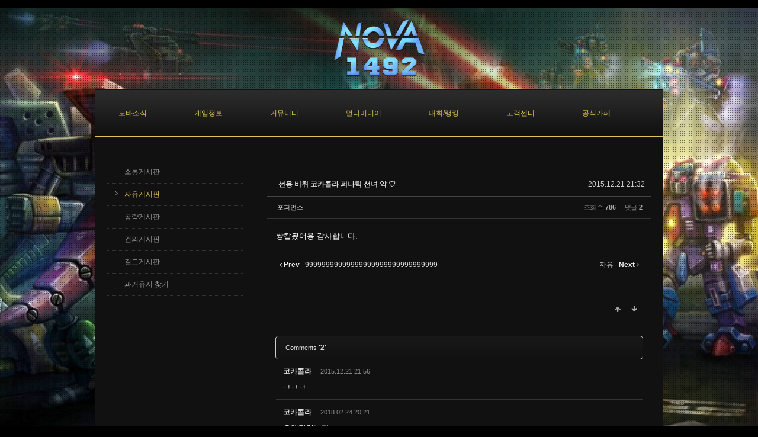

--- FILE ---
content_type: text/html; charset=UTF-8
request_url: https://nova1492.kr/index.php?mid=free&order_type=desc&document_srl=1908
body_size: 9042
content:
<!DOCTYPE html>
<html lang="ko">
<head>
<!-- META -->
<meta charset="utf-8">
<meta name="Generator" content="XpressEngine">
<meta http-equiv="X-UA-Compatible" content="IE=edge">
<!-- TITLE -->
<title>자유게시판 - 선용 비취 코카콜라 퍼나틱 선녀 약 ♡</title>
<!-- CSS -->
<link rel="stylesheet" href="/common/css/xe.min.css?20151208105445" />
<link rel="stylesheet" href="/common/js/plugins/ui/jquery-ui.min.css?20151208105445" />
<link rel="stylesheet" href="https://maxcdn.bootstrapcdn.com/font-awesome/4.2.0/css/font-awesome.min.css" />
<link rel="stylesheet" href="/modules/board/skins/sketchbook5/css/board.css?20151215062809" />
<!--[if lt IE 9]><link rel="stylesheet" href="/modules/board/skins/sketchbook5/css/ie8.css?20151215062809" />
<![endif]--><link rel="stylesheet" href="/modules/board/skins/sketchbook5/css/black.css?20151215062809" />
<link rel="stylesheet" href="/layouts/kso_cinema/css/default.css?20151208012540" />
<link rel="stylesheet" href="/layouts/kso_cinema/css/supersize.css?20151208012541" />
<link rel="stylesheet" href="/layouts/kso_cinema/css/black.css?20151208012540" />
<link rel="stylesheet" href="/layouts/kso_cinema/include/main_menu_drop/default.css?20151208012557" />
<link rel="stylesheet" href="/layouts/kso_cinema/include/side_submenu/default.css?20151208012614" />
<link rel="stylesheet" href="/layouts/kso_cinema/include/footer_menu_text/default.css?20151208012555" />
<link rel="stylesheet" href="/modules/editor/styles/xeStyleBlack/style.css?20151208105445" />
<link rel="stylesheet" href="/files/faceOff/237/layout.css?20190711062638" />
<!-- JS -->
<!--[if lt IE 9]><script src="/common/js/jquery-1.x.min.js?20151208105445"></script>
<![endif]--><!--[if gte IE 9]><!--><script src="/common/js/jquery.min.js?20151208105445"></script>
<!--<![endif]--><script src="/common/js/x.min.js?20151208105445"></script>
<script src="/common/js/xe.min.js?20151208105445"></script>
<script src="/modules/board/tpl/js/board.min.js?20151215062930"></script>
<script src="/layouts/kso_cinema/js/scroll.js?20151208012619"></script>
<script src="/layouts/kso_cinema/js/supersized.js?20151208012623"></script>
<script src="/layouts/kso_cinema/js/contents_show.js?20151208012619"></script>
<script src="/layouts/kso_cinema/include/main_menu_drop/menu.js?20151208012559"></script>
<!-- RSS -->
<!-- ICON -->
<link rel="shortcut icon" href="http://nova1492.kr/files/attach/xeicon/favicon.ico" />

    <link rel="EditURI" type="application/rsd+xml" title="RSD" href="https://nova1492.kr/free/api" />
<style> .xe_content { font-size:13px; }</style>
<style type="text/css">
	#gnb ul li .first_a { padding-right:40px; padding-left:40px;}
	#gnb ul li ul { left:20px; }
	.resizable-wrapper { width:960px; }
	#promotion { height:320px;}
	#movie_promotion { height:320px;}
	#aside1 { width:250px; }
	#aside2 { width:px; }
	.ec #aside1 { float:left; margin-right:0px; display:inline; } 	
	.ce #aside1 { float:right; margin-left:0px; display:inline; } 	
	.ec #container_contents { border-left:1px solid; }
	.ce #container_contents { border-right:1px solid; }
</style>
<style data-id="bdCss">
.bd,.bd input,.bd textarea,.bd select,.bd button,.bd table{font-family:'Segoe UI',Meiryo,'맑은 고딕','Malgun Gothic','돋움',Dotum,Helvetica,'Apple SD Gothic Neo',sans-serif}
.bd .ngeb{font-weight:700;font-family:'Segoe UI',Meiryo,'나눔고딕 ExtraBold','NanumGothic ExtraBold',ngeb,'맑은 고딕','Malgun Gothic','나눔고딕',NanumGothic,ng,'Trebuchet MS','돋움',dotum,Helvetica,'Apple SD Gothic Neo',sans-serif}
.bd a:focus,.bd input:focus,.bd button:focus,.bd textarea:focus,.bd select:focus{outline-color:#EEEEEE;}
.bd .replyNum{color:#EEEEEE !important}
.bd .trackbackNum{color:#000 !important}
.bd.fdb_count .replyNum{background:#EEEEEE;}
.bd.fdb_count .trackbackNum{background:#000;}
.bd em,.bd .color{color:#EEEEEE;}
.bd .shadow{text-shadow:1px 1px 1px #000;}
.bd .bolder{color:#EEEEEE;text-shadow:2px 2px 4px #000;}
.bd .bg_color{background-color:#EEEEEE;}
.bd .border_color{border-color:#EEEEEE;}
.bd .bx_shadow{box-shadow:0 0 2px #000;}
.viewer_with.on:before{background-color:#EEEEEE;box-shadow:0 0 2px #EEEEEE;}
.bd_zine.zine li:first-child,.bd_tb_lst.common_notice tr:first-child td{margin-top:2px;border-top:1px solid #DDD}
.rd_gallery{text-align:center;;}
.rd_gallery img{width:;height:;;}
.bd_zine .info b,.bd_zine .info a{color:#000;}
.bd_zine.card h3{color:#EEEEEE;}
.bd_tb_lst{margin-top:0}
.bd_tb_lst .cate span,.bd_tb_lst .author span,.bd_tb_lst .last_post small{max-width:px}
</style><script>
//<![CDATA[
var current_url = "https://nova1492.kr/?mid=free&order_type=desc&document_srl=1908";
var request_uri = "https://nova1492.kr/";
var current_mid = "free";
var waiting_message = "서버에 요청 중입니다. 잠시만 기다려주세요.";
var ssl_actions = new Array();
var default_url = "http://nova1492.kr/";
xe.current_lang = "ko";
xe.cmd_find = "찾기";
xe.cmd_cancel = "취소";
xe.cmd_confirm = "확인";
xe.msg_no_root = "루트는 선택 할 수 없습니다.";
xe.msg_no_shortcut = "바로가기는 선택 할 수 없습니다.";
xe.msg_select_menu = "대상 메뉴 선택";
//]]>
</script>
</head>
<body>
﻿
<!-- 
** Producer : KSJade 
** www.ksodesign.com
** enigma5685@naver.com 
-------------------------------------------------------->
<!-- js import -->
<!-- css import -->
    
<!-- Layout Default Setting -->
<!-- Layout  Structure Setting -->

<script type="text/javascript">
(function($) {
	jQuery(function($){
		function equalHeight(obj) {
		   tallest = 0;
		   obj.each(function() {
			  thisHeight = $(this).height();
			  if(thisHeight > tallest) {
				 tallest = thisHeight;
			  }
		   });
		   obj.height(tallest);
		}
		$(document).ready(function() {
		   equalHeight($(".equal2"));
		});
		$(function(){
			$.fn.supersized.options = {
				startwidth: 800,
				startheight: 500,
				minsize: .5,
				slideshow: 1,
				slideinterval: 7000
			};
				$('#supersize').supersized();
		});
	});   
}) (jQuery);
</script>
<div id="container_wrap" class="black gold">	
	
	<div id="header_top" style="width:960px;">
		<div class="site_logo">
			<a href="/"><img src="https://nova1492.kr/files/attach/images/237/384eeeabd7ec71b34edde0f0bb55d9b4.png" alt="" /></a>			<!-- logo -->
		</div>	
	</div><!-- header_top -->
    <div id="container_body" class="ec" style="width:960px;">
		<div id="header">
			<div id="gnb" class="Wrapper">
	<ul>				<li>
			<a onfocus="this.blur();" href="https://nova1492.kr/notice" class="first_a sub first_sub" ><span>노바소식</span></a>
							<ul>
										<li>
						<a href="https://nova1492.kr/notice" class="second_a"><span>공지사항</span></a>
											</li>
										<li>
						<a href="https://nova1492.kr/events" class="second_a"><span>이벤트</span></a>
											</li>
										<li>
						<a href="https://nova1492.kr/board_AEnE27" class="second_a"><span>업데이트</span></a>
											</li>
										<li>
						<a href="https://nova1492.kr/board_PLDY12" class="second_a"><span>자문단 소식</span></a>
											</li>
										<li>
						<a href="https://nova1492.kr/page_bMFs66" class="second_a"><span>후원자 명단</span></a>
											</li>
										<li>
						<a href="https://nova1492.kr/board_pxho30" class="second_a"><span>후원자 게시판</span></a>
											</li>
										<li>
						<a href="https://nova1492.kr/policy" class="second_a"><span>운영정책</span></a>
											</li>
									</ul>
					</li>
				<li>
			<a onfocus="this.blur();" href="https://nova1492.kr/page_RLLO90" class="first_a sub first_sub" ><span>게임정보</span></a>
							<ul>
										<li>
						<a href="https://nova1492.kr/page_RLLO90" class="second_a"><span>게임소개</span></a>
											</li>
										<li>
						<a href="https://nova1492.kr/page_VkXD79" class="second_a sub"><span>아이템</span></a>
												<ul class="third_ul">
														<li class="third_li">
								<a href="https://nova1492.kr/page_VkXD79" class="third_a"><span>다리(MP)</span></a>
							</li>
														<li class="third_li">
								<a href="https://nova1492.kr/page_IZnG69" class="third_a"><span>몸통(BP)</span></a>
							</li>
														<li class="third_li">
								<a href="https://nova1492.kr/page_boBc00" class="third_a"><span>무기(AP)</span></a>
							</li>
														<li class="third_li">
								<a href="https://nova1492.kr/page_JoBh18" class="third_a"><span>악세사리(ACP)</span></a>
							</li>
														<li class="third_li">
								<a href="https://nova1492.kr/page_kZqK33" class="third_a"><span>서브코어</span></a>
							</li>
														<li class="third_li">
								<a href="https://nova1492.kr/page_lAHm40" class="third_a"><span>강화제</span></a>
							</li>
													</ul>
											</li>
										<li>
						<a href="https://nova1492.kr/page_Fiiw81" class="second_a sub"><span>스킬</span></a>
												<ul class="third_ul">
														<li class="third_li">
								<a href="https://nova1492.kr/page_Fiiw81" class="third_a"><span>공격</span></a>
							</li>
														<li class="third_li">
								<a href="https://nova1492.kr/page_qZDp05" class="third_a"><span>방어</span></a>
							</li>
														<li class="third_li">
								<a href="https://nova1492.kr/page_ekWu27" class="third_a"><span>기지</span></a>
							</li>
														<li class="third_li">
								<a href="https://nova1492.kr/page_qsEq34" class="third_a"><span>저주</span></a>
							</li>
														<li class="third_li">
								<a href="https://nova1492.kr/page_sgGz41" class="third_a"><span>기타</span></a>
							</li>
													</ul>
											</li>
										<li>
						<a href="https://nova1492.kr/board_oYgz83" class="second_a"><span>자료실</span></a>
											</li>
										<li>
						<a href="https://nova1492.kr/board_YxEG27" class="second_a"><span>튜토리얼</span></a>
											</li>
										<li>
						<a href="https://nova1492.kr/page_nvnW23" class="second_a"><span>단축키</span></a>
											</li>
										<li>
						<a href="https://nova1492.kr/board_fgVM25" class="second_a"><span>스토리</span></a>
											</li>
										<li>
						<a href="https://nova1492.kr/page_pnTY20" class="second_a"><span>유저계급</span></a>
											</li>
										<li>
						<a href="https://nova1492.kr/board_jpxa81" class="second_a"><span>메탈리언</span></a>
											</li>
										<li>
						<a href="https://nova1492.kr/page_JNys17" class="second_a"><span>길드 정보</span></a>
											</li>
									</ul>
					</li>
				<li class="selected">
			<a onfocus="this.blur();" href="https://nova1492.kr/free" class="first_a sub first_sub" ><span>커뮤니티</span></a>
							<ul>
										<li>
						<a href="https://nova1492.kr/ideas" class="second_a"><span>소통게시판</span></a>
											</li>
										<li class="selected">
						<a href="https://nova1492.kr/free" class="second_a"><span>자유게시판</span></a>
											</li>
										<li>
						<a href="https://nova1492.kr/tips" class="second_a"><span>공략게시판</span></a>
											</li>
										<li>
						<a href="https://nova1492.kr/suggestions" class="second_a"><span>건의게시판</span></a>
											</li>
										<li>
						<a href="https://nova1492.kr/board_vMfn94" class="second_a"><span>길드게시판</span></a>
											</li>
										<li>
						<a href="https://nova1492.kr/board_iMrJ28" class="second_a"><span>과거유저 찾기</span></a>
											</li>
									</ul>
					</li>
				<li>
			<a onfocus="this.blur();" href="https://nova1492.kr/board_XvVn57" class="first_a sub first_sub" ><span>멀티미디어</span></a>
							<ul>
										<li>
						<a href="https://nova1492.kr/board_XvVn57" class="second_a"><span>스크린샷</span></a>
											</li>
										<li>
						<a href="https://nova1492.kr/board_EJHg86" class="second_a"><span>팬아트</span></a>
											</li>
										<li>
						<a href="https://nova1492.kr/board_yGSL26" class="second_a"><span>BGM 다운</span></a>
											</li>
									</ul>
					</li>
				<li>
			<a onfocus="this.blur();" href="#" class="first_a sub first_sub" ><span>대회/랭킹</span></a>
							<ul>
										<li>
						<a href="https://nova1492.kr/autoranking" class="second_a"><span>자동매치 랭킹</span></a>
											</li>
										<li>
						<a href="https://nova1492.kr/bpranking" class="second_a"><span>일반매치 랭킹</span></a>
											</li>
										<li>
						<a href="https://nova1492.kr/nplranking" class="second_a"><span>NPL 랭킹</span></a>
											</li>
										<li>
						<a href="https://nova1492.kr/levelranking" class="second_a"><span>레벨 랭킹</span></a>
											</li>
										<li>
						<a href="https://nova1492.kr/guildranking" class="second_a"><span>길드 랭킹</span></a>
											</li>
										<li>
						<a href="https://nova1492.kr/guildexpranking" class="second_a"><span>길드경험치 랭킹</span></a>
											</li>
									</ul>
					</li>
				<li>
			<a onfocus="this.blur();" href="https://nova1492.kr/board_IvAK85" class="first_a sub first_sub" ><span>고객센터</span></a>
							<ul>
										<li>
						<a href="https://nova1492.kr/board_IvAK85" class="second_a"><span>일대일 문의</span></a>
											</li>
										<li>
						<a href="https://nova1492.kr/board_AOGq93" class="second_a"><span>신고게시판</span></a>
											</li>
										<li>
						<a href="https://nova1492.kr/board_aubI27" class="second_a"><span>버그게시판</span></a>
											</li>
										<li>
						<a href="https://nova1492.kr/board_aiEe08" class="second_a"><span>FAQ</span></a>
											</li>
									</ul>
					</li>
				<li>
			<a onfocus="this.blur();" href="https://cafe.naver.com/mg2/" onclick="window.open(this.href);return false;" class="first_a" ><span>공식카페</span></a>
					</li>
			</ul>
</div><!-- Navigation -->
		</div><!-- header -->
		<!-- nivo_slide -->
		<!-- sub promotion -->
		<!-- movie -->
				<div class="clear"></div>
        <div id="aside1" class="equal" style="width:250;">
            <div class="wrapper">
								<!-- side submenu -->	
    <!-- foreach depth 1 -->
<ul class="sub_nav">
	 <!-- 1depth none display -->
	 		                        
		 <!-- main_menu 2depth -->	
		 		 <!-- main_menu -->
	 </li>
	 		                        
		 <!-- main_menu 2depth -->	
		 		 <!-- main_menu -->
	 </li>
	 		                        
		 <!-- main_menu 2depth -->	
		 			 			 			 <li ><a class="droidSans pngFix" href="https://nova1492.kr/ideas" >소통게시판</a>
				 <!-- main_menu 3depth -->
				 				 <!-- main_menu -->
				
			 </li>
			 			 			 <li class="on"><a class="droidSans pngFix" href="https://nova1492.kr/free" >자유게시판</a>
				 <!-- main_menu 3depth -->
				 				 <!-- main_menu -->
				
			 </li>
			 			 			 <li ><a class="droidSans pngFix" href="https://nova1492.kr/tips" >공략게시판</a>
				 <!-- main_menu 3depth -->
				 				 <!-- main_menu -->
				
			 </li>
			 			 			 <li ><a class="droidSans pngFix" href="https://nova1492.kr/suggestions" >건의게시판</a>
				 <!-- main_menu 3depth -->
				 				 <!-- main_menu -->
				
			 </li>
			 			 			 <li ><a class="droidSans pngFix" href="https://nova1492.kr/board_vMfn94" >길드게시판</a>
				 <!-- main_menu 3depth -->
				 				 <!-- main_menu -->
				
			 </li>
			 			 			 <li ><a class="droidSans pngFix" href="https://nova1492.kr/board_iMrJ28" >과거유저 찾기</a>
				 <!-- main_menu 3depth -->
				 				 <!-- main_menu -->
				
			 </li>
			 		 		 <!-- main_menu -->
	 </li>
	 		                        
		 <!-- main_menu 2depth -->	
		 		 <!-- main_menu -->
	 </li>
	 		                        
		 <!-- main_menu 2depth -->	
		 		 <!-- main_menu -->
	 </li>
	 		                        
		 <!-- main_menu 2depth -->	
		 		 <!-- main_menu -->
	 </li>
	 		                        
		 <!-- main_menu 2depth -->	
		 		 <!-- main_menu -->
	 </li>
	           
 </ul>
				
				<!-- leftSide_block_01 -->
								<!-- leftSide_block_02 -->
            </div>
        </div><!-- aside1 -->            
          
        <!-- aside2 -->
         
        <div id="container_contents" class="equal">          
			<!--#JSPLUGIN:ui--><script>//<![CDATA[
var lang_type = "ko";
var bdLogin = "로그인 하시겠습니까?@https://nova1492.kr/index.php?mid=free&order_type=desc&document_srl=1908&act=dispMemberLoginForm";
jQuery(function($){
	board('#bd_177_1908');
	$.cookie('bd_viewer_font',$('body').css('font-family'));
});
//]]></script>
<div></div><div id="bd_177_1908" class="bd   hover_effect" data-default_style="list" data-bdBubble="N" data-bdFilesType="Y" data-bdNavSide="N">
<div class="bd_hd v2 clear">
		
		
	<div class="bd_set fr m_btn_wrp m_no">
															</div>
	
	</div>
<div class="rd clear" style="padding:;" data-docSrl="1908">
	
	<div class="rd_hd clear" style="margin:0 -15px 20px">
		
		<div class="board clear " style=";">
			<div class="top_area ngeb" style=";">
								<div class="fr">
										<span class="date m_no">2015.12.21 21:32</span>				</div>
				<h1 class="np_18px"><a href="https://nova1492.kr/1908">선용 비취 코카콜라 퍼나틱 선녀 약 ♡</a></h1>
			</div>
			<div class="btm_area clear">
								<div class="side">
					<a href="#popup_menu_area" class="nick member_1708" onclick="return false">포퍼먼스</a>																								</div>
				<div class="side fr">
																																			<span>조회 수 <b>786</b></span>										<span>댓글 <b>2</b></span>									</div>
				
							</div>
		</div>		
				
				
				
				
				
							</div>
	
		
	<div class="rd_body clear">
		
				
				
				<article><!--BeforeDocument(1908,1708)--><div class="document_1908_1708 xe_content"><p>쌍칼됬어용 감사합니다.</p></div><!--AfterDocument(1908,1708)--></article>
		<div class="xe_content rd_gallery">
					</div>		
					</div>
	
	<div class="rd_ft">
		
				
		<div class="bd_prev_next clear">
						<div>
				<a class="bd_rd_prev bubble no_bubble fl" href="https://nova1492.kr/index.php?mid=free&amp;order_type=desc&amp;document_srl=1871">
					<span class="p"><em class="link"><i class="fa fa-angle-left"></i> Prev</em> 99999999999999999999999999999999</span>					<i class="fa fa-angle-left"></i>
					<span class="wrp prev_next">
						<span class="speech">
														<b>99999999999999999999999999999999</b>
							<span><em>2015.12.21</em><small>by </small>Level</span>
						</span><i class="edge"></i>
						<i class="ie8_only bl"></i><i class="ie8_only br"></i>
					</span>
				</a>				
								<a class="bd_rd_next bubble no_bubble fr" href="https://nova1492.kr/index.php?mid=free&amp;order_type=desc&amp;document_srl=1931">
					<span class="p">자유 <em class="link">Next <i class="fa fa-angle-right"></i></em></span>					<i class="fa fa-angle-right"></i>
					<span class="wrp prev_next">
						<span class="speech">
														<b>자유</b>
							<span><em>2015.12.21</em><small>by </small>한국</span>
						</span><i class="edge"></i>
						<i class="ie8_only bl"></i><i class="ie8_only br"></i>
					</span>
				</a>			</div>
					</div>		
				
						
				
		<div class="rd_ft_nav clear">
						
						
						<div class="rd_nav img_tx fr m_btn_wrp">
				<a class="back_to bubble m_no" href="#bd_177_1908" title="위로"><i class="fa fa-arrow-up"></i><b class="tx">위로</b></a>
	<a class="back_to bubble m_no" href="#rd_end_1908" title="(목록) 아래로"><i class="fa fa-arrow-down"></i><b class="tx">아래로</b></a>
	<a class="comment back_to bubble if_viewer m_no" href="#1908_comment" title="댓글로 가기"><i class="fa fa-comment"></i><b class="tx">댓글로 가기</b></a>
				</div>					</div>
	</div>
	
	<div class="fdb_lst_wrp  no_profile">
		<div id="1908_comment" class="fdb_lst clear  cmt_wrt_btm">
			
						
						
			<div id="cmtPosition" aria-live="polite"><div class="fdb_tag bg_f_f9 css3pie">
	<a class="ui_font bubble" href="#" onclick="jQuery(this).parent().nextAll('ul,.bd_pg').slideToggle();return false" title="댓글 보기">Comments <b>'2'</b></a>
</div><ul class="fdb_lst_ul ">
		<li id="comment_2788" class="fdb_itm clear">
		
				
		<div class="meta">
			<a href="#popup_menu_area" class="member_2394" onclick="return false">코카콜라</a>									<span class="date">2015.12.21 21:56</span>
									
					</div>
		
				<!--BeforeComment(2788,2394)--><div class="comment_2788_2394 xe_content">ㅋㅋㅋ</div><!--AfterComment(2788,2394)-->				
		<div class="fdb_nav img_tx">
												<a class="re_comment" href="https://nova1492.kr/index.php?mid=free&amp;order_type=desc&amp;document_srl=1908&amp;act=dispBoardReplyComment&amp;comment_srl=2788" onclick="alert('권한이 없습니다.');return false;"><i class="fa fa-comment"></i> 댓글</a>			
					</div>
	</li>
		<li id="comment_579118" class="fdb_itm clear">
		
				
		<div class="meta">
			<a href="#popup_menu_area" class="member_2394" onclick="return false">코카콜라</a>									<span class="date">2018.02.24 20:21</span>
									
					</div>
		
				<!--BeforeComment(579118,2394)--><div class="comment_579118_2394 xe_content">오랜만입니다</div><!--AfterComment(579118,2394)-->				
		<div class="fdb_nav img_tx">
												<a class="re_comment" href="https://nova1492.kr/index.php?mid=free&amp;order_type=desc&amp;document_srl=1908&amp;act=dispBoardReplyComment&amp;comment_srl=579118" onclick="alert('권한이 없습니다.');return false;"><i class="fa fa-comment"></i> 댓글</a>			
					</div>
	</li>
	</ul>
</div>
			
			<div class="cmt_editor" style="margin-top:30px">
<label for="editor_1908" class="cmt_editor_tl fl"><em>✔</em><strong>댓글 쓰기</strong></label>
<div class="bd_wrt clear">
	<div class="simple_wrt">
		<span class="profile img no_img">?</span>
		<div class="text">
			<a class="cmt_disable bd_login" href="#">댓글 쓰기 권한이 없습니다. 로그인 하시겠습니까?</a>					</div>
		<input type="button" value="등록" disabled="disabled" class="bd_btn" />
	</div>
</div>
</div>					</div>
	</div>	
	</div>
<hr id="rd_end_1908" class="rd_end clear" /><div class="bd_lst_wrp">
<div class="tl_srch clear">
	
			
	</div>
<div class="cnb_n_list">
</div>
		<table class="bd_lst bd_tb_lst bd_tb">
	<caption class="blind">List of Articles</caption>
	<thead class="bg_f_f9">
		
		<tr>
						<th scope="col" class="no"><span><a href="https://nova1492.kr/index.php?mid=free&amp;order_type=asc&amp;document_srl=1908" title="오름차순">번호</a></span></th>																																													<th scope="col" class="title"><span><a href="https://nova1492.kr/index.php?mid=free&amp;order_type=asc&amp;document_srl=1908&amp;sort_index=title">제목</a></span></th>
																																										<th scope="col"><span>글쓴이</span></th>																																													<th scope="col"><span><a href="https://nova1492.kr/index.php?mid=free&amp;order_type=asc&amp;document_srl=1908&amp;sort_index=regdate">날짜</a></span></th>																																													<th scope="col" class="m_no"><span><a href="https://nova1492.kr/index.php?mid=free&amp;order_type=asc&amp;document_srl=1908&amp;sort_index=readed_count">조회 수</a></span></th>														</tr>
	</thead>
	<tbody>
		
				
		<tr>
						<td class="no">
								14906			</td>																																													<td class="title">
				
								<a href="https://nova1492.kr/index.php?mid=free&amp;order_type=desc&amp;document_srl=1665" class="hx bubble no_bubble" data-viewer="https://nova1492.kr/index.php?mid=free&amp;order_type=desc&amp;document_srl=1665&amp;listStyle=viewer">
					1					<span class="wrp">
												<span class="speech"></span><i class="edge"></i>
						<i class="ie8_only bl"></i><i class="ie8_only br"></i>
					</span>				</a>
																								<span class="extraimages"></span>
							</td>
																																										<td class="author"><span><a href="#popup_menu_area" class="member_5553" onclick="return false">MBC</a></span></td>																																													<td class="time" title="21:13">2015.12.21</td>																																													<td class="m_no">1157</td>														</tr><tr>
						<td class="no">
								14905			</td>																																													<td class="title">
				
								<a href="https://nova1492.kr/index.php?mid=free&amp;order_type=desc&amp;document_srl=1668" class="hx bubble no_bubble" data-viewer="https://nova1492.kr/index.php?mid=free&amp;order_type=desc&amp;document_srl=1668&amp;listStyle=viewer">
					2빠					<span class="wrp">
												<span class="speech"></span><i class="edge"></i>
						<i class="ie8_only bl"></i><i class="ie8_only br"></i>
					</span>				</a>
																								<span class="extraimages"></span>
							</td>
																																										<td class="author"><span><a href="#popup_menu_area" class="member_1647" onclick="return false">변영경</a></span></td>																																													<td class="time" title="21:13">2015.12.21</td>																																													<td class="m_no">540</td>														</tr><tr>
						<td class="no">
								14904			</td>																																													<td class="title">
				
								<a href="https://nova1492.kr/index.php?mid=free&amp;order_type=desc&amp;document_srl=1673" class="hx bubble no_bubble" data-viewer="https://nova1492.kr/index.php?mid=free&amp;order_type=desc&amp;document_srl=1673&amp;listStyle=viewer">
					3					<span class="wrp">
												<span class="speech"></span><i class="edge"></i>
						<i class="ie8_only bl"></i><i class="ie8_only br"></i>
					</span>				</a>
																								<span class="extraimages"></span>
							</td>
																																										<td class="author"><span><a href="#popup_menu_area" class="member_1619" onclick="return false">달두</a></span></td>																																													<td class="time" title="21:15">2015.12.21</td>																																													<td class="m_no">563</td>														</tr><tr>
						<td class="no">
								14903			</td>																																													<td class="title">
				
								<a href="https://nova1492.kr/index.php?mid=free&amp;order_type=desc&amp;document_srl=1712" class="hx bubble no_bubble" data-viewer="https://nova1492.kr/index.php?mid=free&amp;order_type=desc&amp;document_srl=1712&amp;listStyle=viewer">
					5					<span class="wrp">
												<span class="speech"></span><i class="edge"></i>
						<i class="ie8_only bl"></i><i class="ie8_only br"></i>
					</span>				</a>
																								<span class="extraimages"></span>
							</td>
																																										<td class="author"><span><a href="#popup_menu_area" class="member_1705" onclick="return false">노바무띠</a></span></td>																																													<td class="time" title="21:18">2015.12.21</td>																																													<td class="m_no">531</td>														</tr><tr>
						<td class="no">
								14902			</td>																																													<td class="title">
				
								<a href="https://nova1492.kr/index.php?mid=free&amp;order_type=desc&amp;document_srl=1717" class="hx bubble no_bubble" data-viewer="https://nova1492.kr/index.php?mid=free&amp;order_type=desc&amp;document_srl=1717&amp;listStyle=viewer">
					6					<span class="wrp">
												<span class="speech"></span><i class="edge"></i>
						<i class="ie8_only bl"></i><i class="ie8_only br"></i>
					</span>				</a>
																								<span class="extraimages"></span>
							</td>
																																										<td class="author"><span><a href="#popup_menu_area" class="member_1696" onclick="return false">삼상</a></span></td>																																													<td class="time" title="21:19">2015.12.21</td>																																													<td class="m_no">565</td>														</tr><tr>
						<td class="no">
								14901			</td>																																													<td class="title">
				
								<a href="https://nova1492.kr/index.php?mid=free&amp;order_type=desc&amp;document_srl=1723" class="hx bubble no_bubble" data-viewer="https://nova1492.kr/index.php?mid=free&amp;order_type=desc&amp;document_srl=1723&amp;listStyle=viewer">
					77					<span class="wrp">
												<span class="speech"></span><i class="edge"></i>
						<i class="ie8_only bl"></i><i class="ie8_only br"></i>
					</span>				</a>
																								<span class="extraimages"></span>
							</td>
																																										<td class="author"><span><a href="#popup_menu_area" class="member_1680" onclick="return false">skeo0</a></span></td>																																													<td class="time" title="21:20">2015.12.21</td>																																													<td class="m_no">563</td>														</tr><tr>
						<td class="no">
								14900			</td>																																													<td class="title">
				
								<a href="https://nova1492.kr/index.php?mid=free&amp;order_type=desc&amp;document_srl=1772" class="hx bubble no_bubble" data-viewer="https://nova1492.kr/index.php?mid=free&amp;order_type=desc&amp;document_srl=1772&amp;listStyle=viewer">
					88					<span class="wrp">
												<span class="speech"></span><i class="edge"></i>
						<i class="ie8_only bl"></i><i class="ie8_only br"></i>
					</span>				</a>
																								<span class="extraimages"></span>
							</td>
																																										<td class="author"><span><a href="#popup_menu_area" class="member_1757" onclick="return false">실탄</a></span></td>																																													<td class="time" title="21:24">2015.12.21</td>																																													<td class="m_no">582</td>														</tr><tr>
						<td class="no">
								14899			</td>																																													<td class="title">
				
								<a href="https://nova1492.kr/index.php?mid=free&amp;order_type=desc&amp;document_srl=1805" class="hx bubble no_bubble" data-viewer="https://nova1492.kr/index.php?mid=free&amp;order_type=desc&amp;document_srl=1805&amp;listStyle=viewer">
					렝센! 렝센! 레이센!					<span class="wrp">
												<span class="speech"></span><i class="edge"></i>
						<i class="ie8_only bl"></i><i class="ie8_only br"></i>
					</span>				</a>
												<a href="https://nova1492.kr/index.php?mid=free&amp;order_type=desc&amp;document_srl=1805#1805_comment" class="replyNum" title="댓글">2</a>												<span class="extraimages"></span>
							</td>
																																										<td class="author"><span><a href="#popup_menu_area" class="member_1556" onclick="return false">레이센</a></span></td>																																													<td class="time" title="21:28">2015.12.21</td>																																													<td class="m_no">1023</td>														</tr><tr>
						<td class="no">
								14898			</td>																																													<td class="title">
				
								<a href="https://nova1492.kr/index.php?mid=free&amp;order_type=desc&amp;document_srl=1871" class="hx bubble no_bubble" data-viewer="https://nova1492.kr/index.php?mid=free&amp;order_type=desc&amp;document_srl=1871&amp;listStyle=viewer">
					99999999999999999999999999999999					<span class="wrp">
												<span class="speech"></span><i class="edge"></i>
						<i class="ie8_only bl"></i><i class="ie8_only br"></i>
					</span>				</a>
																								<span class="extraimages"></span>
							</td>
																																										<td class="author"><span><a href="#popup_menu_area" class="member_1829" onclick="return false">Level</a></span></td>																																													<td class="time" title="21:30">2015.12.21</td>																																													<td class="m_no">570</td>														</tr><tr class="select">
						<td class="no">
				&raquo;							</td>																																													<td class="title">
				
								<a href="https://nova1492.kr/index.php?mid=free&amp;order_type=desc&amp;document_srl=1908" class="hx bubble no_bubble" data-viewer="https://nova1492.kr/index.php?mid=free&amp;order_type=desc&amp;document_srl=1908&amp;listStyle=viewer">
					선용 비취 코카콜라 퍼나틱 선녀 약 ♡					<span class="wrp">
												<span class="speech">쌍칼됬어용 감사합니다.</span><i class="edge"></i>
						<i class="ie8_only bl"></i><i class="ie8_only br"></i>
					</span>				</a>
												<a href="https://nova1492.kr/index.php?mid=free&amp;order_type=desc&amp;document_srl=1908#1908_comment" class="replyNum" title="댓글">2</a>												<span class="extraimages"></span>
							</td>
																																										<td class="author"><span><a href="#popup_menu_area" class="member_1708" onclick="return false">포퍼먼스</a></span></td>																																													<td class="time" title="21:32">2015.12.21</td>																																													<td class="m_no">786</td>														</tr><tr>
						<td class="no">
								14896			</td>																																													<td class="title">
				
								<a href="https://nova1492.kr/index.php?mid=free&amp;order_type=desc&amp;document_srl=1931" class="hx bubble no_bubble" data-viewer="https://nova1492.kr/index.php?mid=free&amp;order_type=desc&amp;document_srl=1931&amp;listStyle=viewer">
					자유					<span class="wrp">
												<span class="speech"></span><i class="edge"></i>
						<i class="ie8_only bl"></i><i class="ie8_only br"></i>
					</span>				</a>
																								<span class="extraimages"></span>
							</td>
																																										<td class="author"><span><a href="#popup_menu_area" class="member_1817" onclick="return false">한국</a></span></td>																																													<td class="time" title="21:33">2015.12.21</td>																																													<td class="m_no">559</td>														</tr><tr>
						<td class="no">
								14895			</td>																																													<td class="title">
				
								<a href="https://nova1492.kr/index.php?mid=free&amp;order_type=desc&amp;document_srl=2020" class="hx bubble no_bubble" data-viewer="https://nova1492.kr/index.php?mid=free&amp;order_type=desc&amp;document_srl=2020&amp;listStyle=viewer">
					지금게임되는건가요?					<span class="wrp">
												<span class="speech"></span><i class="edge"></i>
						<i class="ie8_only bl"></i><i class="ie8_only br"></i>
					</span>				</a>
												<a href="https://nova1492.kr/index.php?mid=free&amp;order_type=desc&amp;document_srl=2020#2020_comment" class="replyNum" title="댓글">2</a>												<span class="extraimages"></span>
							</td>
																																										<td class="author"><span><a href="#popup_menu_area" class="member_4677" onclick="return false">버럭</a></span></td>																																													<td class="time" title="21:36">2015.12.21</td>																																													<td class="m_no">548</td>														</tr><tr>
						<td class="no">
								14894			</td>																																													<td class="title">
				
								<a href="https://nova1492.kr/index.php?mid=free&amp;order_type=desc&amp;document_srl=2059" class="hx bubble no_bubble" data-viewer="https://nova1492.kr/index.php?mid=free&amp;order_type=desc&amp;document_srl=2059&amp;listStyle=viewer">
					ㅎㅇ					<span class="wrp">
												<span class="speech"></span><i class="edge"></i>
						<i class="ie8_only bl"></i><i class="ie8_only br"></i>
					</span>				</a>
												<a href="https://nova1492.kr/index.php?mid=free&amp;order_type=desc&amp;document_srl=2059#2059_comment" class="replyNum" title="댓글">1</a>												<span class="extraimages"></span>
							</td>
																																										<td class="author"><span><a href="#popup_menu_area" class="member_2032" onclick="return false">메이플제니스</a></span></td>																																													<td class="time" title="21:37">2015.12.21</td>																																													<td class="m_no">545</td>														</tr><tr>
						<td class="no">
								14893			</td>																																													<td class="title">
				
								<a href="https://nova1492.kr/index.php?mid=free&amp;order_type=desc&amp;document_srl=2102" class="hx bubble no_bubble" data-viewer="https://nova1492.kr/index.php?mid=free&amp;order_type=desc&amp;document_srl=2102&amp;listStyle=viewer">
					ㅎㅇㅎㅇ					<span class="wrp">
												<span class="speech"></span><i class="edge"></i>
						<i class="ie8_only bl"></i><i class="ie8_only br"></i>
					</span>				</a>
																								<span class="extraimages"></span>
							</td>
																																										<td class="author"><span><a href="#popup_menu_area" class="member_2050" onclick="return false">노바생활93</a></span></td>																																													<td class="time" title="21:38">2015.12.21</td>																																													<td class="m_no">659</td>														</tr><tr>
						<td class="no">
								14892			</td>																																													<td class="title">
				
								<a href="https://nova1492.kr/index.php?mid=free&amp;order_type=desc&amp;document_srl=2135" class="hx bubble no_bubble" data-viewer="https://nova1492.kr/index.php?mid=free&amp;order_type=desc&amp;document_srl=2135&amp;listStyle=viewer">
					콜라맛소다					<span class="wrp">
												<span class="speech"></span><i class="edge"></i>
						<i class="ie8_only bl"></i><i class="ie8_only br"></i>
					</span>				</a>
																								<span class="extraimages"></span>
							</td>
																																										<td class="author"><span><a href="#popup_menu_area" class="member_1620" onclick="return false">콜라맛소다</a></span></td>																																													<td class="time" title="21:39">2015.12.21</td>																																													<td class="m_no">585</td>														</tr><tr>
						<td class="no">
								14891			</td>																																													<td class="title">
				
								<a href="https://nova1492.kr/index.php?mid=free&amp;order_type=desc&amp;document_srl=2153" class="hx bubble no_bubble" data-viewer="https://nova1492.kr/index.php?mid=free&amp;order_type=desc&amp;document_srl=2153&amp;listStyle=viewer">
					노력을 하면 언젠가 3.5 두세개는 맞추겠지					<span class="wrp">
												<span class="speech"></span><i class="edge"></i>
						<i class="ie8_only bl"></i><i class="ie8_only br"></i>
					</span>				</a>
												<a href="https://nova1492.kr/index.php?mid=free&amp;order_type=desc&amp;document_srl=2153#2153_comment" class="replyNum" title="댓글">1</a>												<span class="extraimages"></span>
							</td>
																																										<td class="author"><span><a href="#popup_menu_area" class="member_1890" onclick="return false">팍지</a></span></td>																																													<td class="time" title="21:39">2015.12.21</td>																																													<td class="m_no">610</td>														</tr><tr>
						<td class="no">
								14890			</td>																																													<td class="title">
				
								<a href="https://nova1492.kr/index.php?mid=free&amp;order_type=desc&amp;document_srl=2182" class="hx bubble no_bubble" data-viewer="https://nova1492.kr/index.php?mid=free&amp;order_type=desc&amp;document_srl=2182&amp;listStyle=viewer">
					그상대는?					<span class="wrp">
												<span class="speech"></span><i class="edge"></i>
						<i class="ie8_only bl"></i><i class="ie8_only br"></i>
					</span>				</a>
												<a href="https://nova1492.kr/index.php?mid=free&amp;order_type=desc&amp;document_srl=2182#2182_comment" class="replyNum" title="댓글">1</a>												<span class="extraimages"></span>
							</td>
																																										<td class="author"><span><a href="#popup_menu_area" class="member_1996" onclick="return false">앙두인</a></span></td>																																													<td class="time" title="21:40">2015.12.21</td>																																													<td class="m_no">535</td>														</tr><tr>
						<td class="no">
								14889			</td>																																													<td class="title">
				
								<a href="https://nova1492.kr/index.php?mid=free&amp;order_type=desc&amp;document_srl=2186" class="hx bubble no_bubble" data-viewer="https://nova1492.kr/index.php?mid=free&amp;order_type=desc&amp;document_srl=2186&amp;listStyle=viewer">
					노바1492					<span class="wrp">
												<span class="speech"></span><i class="edge"></i>
						<i class="ie8_only bl"></i><i class="ie8_only br"></i>
					</span>				</a>
												<a href="https://nova1492.kr/index.php?mid=free&amp;order_type=desc&amp;document_srl=2186#2186_comment" class="replyNum" title="댓글">1</a>												<span class="extraimages"></span>
							</td>
																																										<td class="author"><span><a href="#popup_menu_area" class="member_1900" onclick="return false">god설현</a></span></td>																																													<td class="time" title="21:40">2015.12.21</td>																																													<td class="m_no">528</td>														</tr><tr>
						<td class="no">
								14888			</td>																																													<td class="title">
				
								<a href="https://nova1492.kr/index.php?mid=free&amp;order_type=desc&amp;document_srl=2188" class="hx bubble no_bubble" data-viewer="https://nova1492.kr/index.php?mid=free&amp;order_type=desc&amp;document_srl=2188&amp;listStyle=viewer">
					노바하고싶어요!! 어케해야되요?					<span class="wrp">
												<span class="speech"></span><i class="edge"></i>
						<i class="ie8_only bl"></i><i class="ie8_only br"></i>
					</span>				</a>
												<a href="https://nova1492.kr/index.php?mid=free&amp;order_type=desc&amp;document_srl=2188#2188_comment" class="replyNum" title="댓글">2</a>												<span class="extraimages"></span>
							</td>
																																										<td class="author"><span><a href="#popup_menu_area" class="member_4677" onclick="return false">버럭</a></span></td>																																													<td class="time" title="21:40">2015.12.21</td>																																													<td class="m_no">617</td>														</tr><tr>
						<td class="no">
								14887			</td>																																													<td class="title">
				
								<a href="https://nova1492.kr/index.php?mid=free&amp;order_type=desc&amp;document_srl=2223" class="hx bubble no_bubble" data-viewer="https://nova1492.kr/index.php?mid=free&amp;order_type=desc&amp;document_srl=2223&amp;listStyle=viewer">
					클라이언트 버전이 다르다고 나옵니다					<span class="wrp">
												<span class="speech"></span><i class="edge"></i>
						<i class="ie8_only bl"></i><i class="ie8_only br"></i>
					</span>				</a>
												<a href="https://nova1492.kr/index.php?mid=free&amp;order_type=desc&amp;document_srl=2223#2223_comment" class="replyNum" title="댓글">3</a>												<span class="extraimages"></span>
							</td>
																																										<td class="author"><span><a href="#popup_menu_area" class="member_1943" onclick="return false">초롱</a></span></td>																																													<td class="time" title="21:41">2015.12.21</td>																																													<td class="m_no">672</td>														</tr>	</tbody>
</table>	<div class="btm_mn clear">
	
		<div class="fl">
				
		<form action="https://nova1492.kr/" method="get" onsubmit="return procFilter(this, search)" class="bd_srch_btm" ><input type="hidden" name="act" value="" />
			<input type="hidden" name="vid" value="" />
			<input type="hidden" name="mid" value="free" />
			<input type="hidden" name="category" value="" />
			<span class="btn_img itx_wrp">
				<button type="submit" onclick="jQuery(this).parents('form.bd_srch_btm').submit();return false;" class="ico_16px search">Search</button>
				<label for="bd_srch_btm_itx_177">검색</label>
				<input type="text" name="search_keyword" id="bd_srch_btm_itx_177" class="bd_srch_btm_itx srch_itx" value="" />
			</span>
			<span class="btn_img select">
				<select name="search_target">
					<option value="title_content">제목+내용</option><option value="title">제목</option><option value="content">내용</option><option value="comment">댓글</option><option value="nick_name">닉네임</option><option value="user_id">아이디</option><option value="tag">태그</option>				</select>
			</span>
					</form>	</div>
	<div class="fr">
				<a class="btn_img" href="https://nova1492.kr/index.php?mid=free&amp;order_type=desc&amp;act=dispBoardWrite"><i class="ico_16px write"></i> 쓰기</a>			</div>
</div><form action="./" method="get" class="bd_pg clear"><input type="hidden" name="error_return_url" value="/index.php?mid=free&amp;order_type=desc&amp;document_srl=1908" /><input type="hidden" name="act" value="" />
	<fieldset>
	<legend class="blind">Board Pagination</legend>
	<input type="hidden" name="vid" value="" />
	<input type="hidden" name="mid" value="free" />
	<input type="hidden" name="category" value="" />
	<input type="hidden" name="search_keyword" value="" />
	<input type="hidden" name="search_target" value="" />
	<input type="hidden" name="listStyle" value="list" />
				<strong class="direction"><i class="fa fa-angle-left"></i> Prev</strong>	<a class="frst_last bubble this" href="https://nova1492.kr/index.php?mid=free&amp;order_type=desc" title="첫 페이지">1</a>
				 
		<a href="https://nova1492.kr/index.php?mid=free&amp;order_type=desc&amp;page=2">2</a>			 
		<a href="https://nova1492.kr/index.php?mid=free&amp;order_type=desc&amp;page=3">3</a>			 
		<a href="https://nova1492.kr/index.php?mid=free&amp;order_type=desc&amp;page=4">4</a>			 
		<a href="https://nova1492.kr/index.php?mid=free&amp;order_type=desc&amp;page=5">5</a>			 
		<a href="https://nova1492.kr/index.php?mid=free&amp;order_type=desc&amp;page=6">6</a>			 
		<a href="https://nova1492.kr/index.php?mid=free&amp;order_type=desc&amp;page=7">7</a>			 
		<a href="https://nova1492.kr/index.php?mid=free&amp;order_type=desc&amp;page=8">8</a>			 
		<a href="https://nova1492.kr/index.php?mid=free&amp;order_type=desc&amp;page=9">9</a>			 
		<a href="https://nova1492.kr/index.php?mid=free&amp;order_type=desc&amp;page=10">10</a>		<span class="bubble"><a href="#" class="tg_btn2" data-href=".bd_go_page" title="페이지 직접 이동">...</a></span>	<a class="frst_last bubble" href="https://nova1492.kr/index.php?mid=free&amp;order_type=desc&amp;page=746" title="끝 페이지">746</a>	<a href="https://nova1492.kr/index.php?mid=free&amp;order_type=desc&amp;page=2" class="direction">Next <i class="fa fa-angle-right"></i></a>		<div class="bd_go_page tg_cnt2 wrp">
		<button type="button" class="tg_blur2"></button>
		<input type="text" name="page" class="itx" />/ 746 <button type="submit" class="bd_btn">GO</button>
		<span class="edge"></span>
		<i class="ie8_only bl"></i><i class="ie8_only br"></i>
		<button type="button" class="tg_blur2"></button>
	</div>
	</fieldset>
</form>
</div>	</div>    
        </div><!-- container_contens -->
		<div class="clear"></div>
		<div id="footer">
			<div class="wrapper">
				<!-- Footer Menu -->
<ul class="snb">				<li class="snb_0"><a href="https://nova1492.kr/page_fySU03" >회사소개</a></li>
							<li class="snb_2"><a href="https://nova1492.kr/page_MyCW52" >이용약관</a></li>
							<li class="snb_4"><a href="https://nova1492.kr/page_weBh65" >개인정보 처리 방침</a></li>
							<li class="snb_6"><a href="https://nova1492.kr/policy" >운영정책</a></li>
							<li class="snb_8"><a href="https://nova1492.kr/page_UXVC19" >청소년 보호 정책</a></li>
							<li class="snb_10"><a href="https://nova1492.kr/page_VRCx81" >게임이용등급</a></li>
							<li class="snb_12"><a href="https://nova1492.kr/board_IvAK85" >고객센터</a></li>
							<li class="snb_14"><a href="https://nova1492.kr/page_tykR64" >결제 안내사항</a></li>
							<li class="snb_16"><a href="http://nova1492.kr/board_aiEe08" >010-5777-1492</a></li>
				</ul>
	
				<div class="companytitle">
					상호: (주)메타게임즈 대표이사 노범석 . 고객센터:010-8074-1492 . 고객센터이메일:nova1492help@gmail.com<br>
주소: 서울시 중구 창경궁로 18-1, 비즈헬프 230호 . 사업자등록번호: 220-87-79795<br><br>									</div><!-- companytitle -->
				<div class="copyright">					
										Copyright©2002 (주)메타게임즈 All Right Reserved.				
				</div><!-- copyright -->
			</div>
		</div><!-- footer -->
     </div><!-- container_body -->        
</div><!-- container_site -->
<div id="supersize_disable"><img src="/layouts/kso_cinema/img/default/image01.jpg"/></div><div id="scroller"></div><!-- ETC -->
<div class="wfsr"></div>
<script src="/files/cache/js_filter_compiled/d046d1841b9c79c545b82d3be892699d.ko.compiled.js?20240508062856"></script><script src="/files/cache/js_filter_compiled/1bdc15d63816408b99f674eb6a6ffcea.ko.compiled.js?20240508062856"></script><script src="/files/cache/js_filter_compiled/9b007ee9f2af763bb3d35e4fb16498e9.ko.compiled.js?20240508062856"></script><script src="/addons/autolink/autolink.js?20151208105445"></script><script src="/common/js/plugins/ui/jquery-ui.min.js?20151208105445"></script><script src="/common/js/plugins/ui/jquery.ui.datepicker-ko.js?20151208105445"></script><script src="/modules/board/skins/sketchbook5/js/imagesloaded.pkgd.min.js?20151215062857"></script><script src="/modules/board/skins/sketchbook5/js/jquery.cookie.js?20151215062858"></script><script src="/modules/editor/skins/xpresseditor/js/xe_textarea.min.js?20151208105445"></script><script src="/modules/board/skins/sketchbook5/js/jquery.autogrowtextarea.min.js?20151215062857"></script><script src="/modules/board/skins/sketchbook5/js/board.js?20151215062838"></script><script src="/modules/board/skins/sketchbook5/js/jquery.masonry.min.js?20151215062858"></script></body>
</html>


--- FILE ---
content_type: text/css
request_url: https://nova1492.kr/layouts/kso_cinema/css/supersize.css?20151208012541
body_size: 585
content:
@charset "utf-8";

#supersize img, #supersize a{  
     height:100%;
     width:100%;
     display:none;
	 -ms-interpolation-mode: bicubic; /*prevents image pixelation for IE 6/7 */
}

#supersize .activeslide, #supersize .activeslide img{  
     display:inline;  
}

#supersize_disable img, #supersize_disable a{  
     height:100%;
     width:100%;
	 -ms-interpolation-mode: bicubic; /*prevents image pixelation for IE 6/7 */
}

#supersize_notuse, #supersize_notuse a{  
     height:100%;
     width:100%;
	 -ms-interpolation-mode: bicubic; /*prevents image pixelation for IE 6/7 */
}

--- FILE ---
content_type: text/css
request_url: https://nova1492.kr/layouts/kso_cinema/css/black.css?20151208012540
body_size: 836
content:
@charset "utf-8";

/*
*** colorset black
*/

body { margin:0; padding:0; color:#999; background:#000; }

#header_top { background:none; }
#header { background:url(../img/black/header_bg.gif) repeat-x left bottom; }

#top_slide { background:#111; }
#top_slide #account_box .account_area .top_widget .widget_title,
#top_slide #account_box .account_area .login_box .account_title { border-color:#333;}
#top_slide #account_box .account_btn { color:#000; background:url(../img/black/btn_top_login.png) no-repeat; }

#promotion,
#sub_promotion,
#movie_promotion { background:#111;}

#container_body { background:#111;}
#container_contents { text-align:justify; background:#111; border-color:#262626 !important; }

#aside1 { background:#111;}

#footer { background:#111; }
#footer .companytitle { color:#ccc;}
#footer .copyright { color:#666;}

--- FILE ---
content_type: text/css
request_url: https://nova1492.kr/layouts/kso_cinema/include/side_submenu/default.css?20151208012614
body_size: 2945
content:
@charset "utf-8";

/* Side sub menu
---------------------------------------------------------------------------------*/

.sub_nav { margin:0 0 30px 0; padding:0; list-style:none; overflow:hidden; *zoom:1; }

/* 1depth */
.sub_nav li { border-bottom:1px dotted; }
.sub_nav li a { padding:10px 12px 10px 30px; display:block; text-transform:uppercase; text-decoration:none; *zoom:1; }
.sub_nav li a:hover { background:url(img/arrow.png) no-repeat 15px 13px;}
.sub_nav li.on a { background:url(img/arrow.png) no-repeat 15px 13px;}

/* 2depth */
.sub_nav li ul { list-style:none; margin:0; padding:0; }
.sub_nav li ul li a { padding:4px 0 10px 50px; text-transform:none; }


/* color set
----------------------------------------*/

/* black */
#container_wrap.black .sub_nav li { border-bottom-color:#333;}
#container_wrap.black .sub_nav li a { color:#999;}

#container_wrap.black .sub_nav li ul li { border:none; }
#container_wrap.black .sub_nav li ul li a { color:#999; }
#container_wrap.black .sub_nav li.on ul li a { color:#666; background:none;}
#container_wrap.black .sub_nav li.on ul li a:hover { color:#fff; }

/* white */
#container_wrap.white .sub_nav li { border-bottom-color:#ccc;}
#container_wrap.white .sub_nav li a { color:#666; }

#container_wrap.white .sub_nav li ul li { border:none; }
#container_wrap.white .sub_nav li ul li a { color:#666; }
#container_wrap.white .sub_nav li.on ul li a { color:#666; background:none;}
#container_wrap.white .sub_nav li.on ul li a:hover { color:#000; }


/* Point Color 
---------------------------------------------------------------------*/

/* cornblue #6495ED */ 
#container_wrap.cornblue .sub_nav li a:hover,
#container_wrap.cornblue .sub_nav li.on a,
#container_wrap.cornblue .sub_nav li ul li a:hover,
#container_wrap.cornblue .sub_nav li.on ul li.on a { color:#6495ED; }

/* deeppink #FF1493 */
#container_wrap.deeppink .sub_nav li a:hover,
#container_wrap.deeppink .sub_nav li.on a,
#container_wrap.deeppink .sub_nav li ul li a:hover,
#container_wrap.deeppink .sub_nav li.on ul li.on a { color:#FF1493; }

/* seagreen #3CB371 */
#container_wrap.seagreen .sub_nav li a:hover,
#container_wrap.seagreen .sub_nav li.on a,
#container_wrap.seagreen .sub_nav li ul li a:hover,
#container_wrap.seagreen .sub_nav li.on ul li.on a { color:#3CB371; }

/* purple #9370DB */
#container_wrap.purple .sub_nav li a:hover,
#container_wrap.purple .sub_nav li.on a,
#container_wrap.purple .sub_nav li ul li a:hover,
#container_wrap.purple .sub_nav li.on ul li.on a { color:#9370DB; }

/* gold #dfc55b */
#container_wrap.gold .sub_nav li a:hover,
#container_wrap.gold .sub_nav li.on a,
#container_wrap.gold .sub_nav li ul li a:hover,
#container_wrap.gold .sub_nav li.on ul li.on a { color:#dfc55b; }

/* dark #666 */
#container_wrap.dark .sub_nav li a:hover,
#container_wrap.dark .sub_nav li.on a,
#container_wrap.dark .sub_nav li ul li a:hover,
#container_wrap.dark .sub_nav li.on ul li.on a { color:#666; }

--- FILE ---
content_type: text/css
request_url: https://nova1492.kr/layouts/kso_cinema/include/footer_menu_text/default.css?20151208012555
body_size: 787
content:
@charset "utf-8";

/*
** footer menu
** Markup : KSJade
** Website: http://www.ksjade.com
** Email : enigma5685@naver.com
*/

.snb { margin:0; padding:0 0 20px 0; text-align:center; list-style:none; overflow:hidden;}
.snb li { display:inline; margin:0; padding:0 5px 0 10px; background:url(img/snb.gif) no-repeat left 2px; }
.snb li.snb_0 { background:none; }
.snb li a { text-decoration:none; display:inline-block; display/*\**/:inline; font:11px 'Trebuchet MS',tahoma,Arial; text-transform:uppercase;}
.snb li a:hover { text-decoration:none; }

/* gold #dfc55b */
#container_wrap.gold .snb li a { color:#dfc55b; }
#container_wrap.gold .snb li a:hover { color:#fff; }


/* dark #ff338e */
#footer_info.dark .snb li a { color:#333; }
#footer_info.dark .snb li a:hover { color:#121212; }


--- FILE ---
content_type: text/css
request_url: https://nova1492.kr/modules/editor/styles/xeStyleBlack/style.css?20151208105445
body_size: 3441
content:
@charset "utf-8";
/* NAVER (developers@xpressengine.com) */
.xe_content{color:#fff;font-size:12px}
.xe_content blockquote.q1,
.xe_content blockquote.q2,
.xe_content blockquote.q3,
.xe_content blockquote.q4,
.xe_content blockquote.q5,
.xe_content blockquote.q6,
.xe_content blockquote.q7{padding:10px;margin-left:15px;margin-right:15px}
.xe_content blockquote.q1{padding:0 10px;border-left:2px solid #ccc}
.xe_content blockquote.q2{padding:0 10px;background:url(./img/bg_qmark.gif) no-repeat left top}
.xe_content blockquote.q3{border:1px solid #d9d9d9}
.xe_content blockquote.q4{border:1px solid #d9d9d9;background:#fbfbfb}
.xe_content blockquote.q5{border:2px solid #707070}
.xe_content blockquote.q6{border:1px dashed #707070}
.xe_content blockquote.q7{border:1px dashed #707070;background:#fbfbfb}
.xe_content h1,
.xe_content h2,
.xe_content h3,
.xe_content h4,
.xe_content h5,
.xe_content h6{line-height:1.2;clear:both}
.xe_content h1{font-size:22px;border-bottom:4px solid #666;background-color:#000;*border-bottom:1px solid #999;*zoom:1;*filter:progid:DXImageTransform.Microsoft.dropshadow(OffX='0', OffY='4', Color='#666666', positive='true')}
.xe_content h1:after{content:"";display:block;font-size:0;line-height:0;overflow:hidden;height:1px;background:#999}
.xe_content h2{font-size:20px;border-bottom:3px solid #666;background-color:#000;*border-bottom:1px solid #999;*zoom:1;*filter:progid:DXImageTransform.Microsoft.dropshadow(OffX='0', OffY='3', Color='#666666', positive='true')}
.xe_content h2:after{content:"";display:block;font-size:0;line-height:0;overflow:hidden;height:1px;background:#999}
.xe_content h3{font-size:18px;border-bottom:2px solid #666;background-color:#000;*border-bottom:1px solid #999;*zoom:1;*filter:progid:DXImageTransform.Microsoft.dropshadow(OffX='0', OffY='2', Color='#666666', positive='true')}
.xe_content h3:after{content:"";display:block;font-size:0;line-height:0;overflow:hidden;height:1px;background:#999}
.xe_content h4{font-size:16px;border-bottom:1px solid #666;background-color:#000;*border-bottom:1px solid #999;*zoom:1;*filter:progid:DXImageTransform.Microsoft.dropshadow(OffX='0', OffY='1', Color='#666666', positive='true')}
.xe_content h4:after{content:"";display:block;font-size:0;line-height:0;overflow:hidden;height:1px;background:#999}
.xe_content h5{font-size:14px;border-bottom:1px solid #666}
.xe_content h6{font-size:12px;border-bottom:1px dotted #666}
.xe_content q {background-color:#666}
.xe_content cite {font-style:normal;color:#8b8b8b}
.xe_content code {font-family:"Courier New", Monospace;background-color:#998F73}
.xe_content code.block {position:relative;font-family:"Courier New", Monospace;line-height:1;display:block;padding:12px 15px 12px 15px;background-color:#998F73;-moz-border-radius:5px;-webkit-border-radius:5px}
.xe_content a.none {color:#8b8b8b;padding-right:13px;margin-right:2px;background:url(./img/iconNone.gif);background-repeat:no-repeat;background-position:right center}
.xe_content a.external {padding-right:13px;margin-right:2px;background-image:url(./img/iconExternal.gif);background-repeat:no-repeat;background-position:right center}
.xe_content a.blank {padding-right:13px;margin-right:2px;background-image:url(./img/iconBlank.gif);background-repeat:no-repeat;background-position:right center}
.xe_content .mpDivision{border:1px dotted #999;padding-left:15px;padding-right:15px;-moz-border-radius:5px;-webkit-border-radius:5px;background:#666}

--- FILE ---
content_type: application/javascript
request_url: https://nova1492.kr/layouts/kso_cinema/include/main_menu_drop/menu.js?20151208012559
body_size: 819
content:
/*
** ksjade
**	enigma5685@naver.com
** http://ksjade.com
--------------------------------------------- */
 
(function($){
	$(document).ready(function () {
		// gnb show & hide
		$('#gnb ul li').hover(function () {
				$(this).children('ul:not(":animated")').show('fast');
			}, function () {	
				$('ul', this).fadeOut(100);
		}).children('a').focus(function(){
			$(this).parent('li').parent('ul').children('li').children('.sub').addClass('closed');
			$(this).removeClass('closed').addClass('opened');
			$(this).parent('li').children('ul').show('fast');
			if($(this).attr('class').match('opened')) $(this).parent('li').parent('ul').children('li').children('.closed').parent('li').children('ul').fadeOut(100);
		});
		$('*:not("#gnb a")').focus(function(){
			$('#gnb ul li ul').fadeOut(100);
		});
	});
})(jQuery);

--- FILE ---
content_type: application/javascript
request_url: https://nova1492.kr/layouts/kso_cinema/js/contents_show.js?20151208012619
body_size: 630
content:
/*
	박스 세로 값이 230px 일 경우 default.css = .account_area { height:190px; } // margin 값 -40
	박스 컨트롤 열기버튼 최초 위치 값 js = .account_btn { top: 212px; } // 버튼 세로 값 -20과 보더 2px
	닫을 때 박스 이동 위치 값 js = #account_box { top: -230px; } // 
*/

jQuery(document).ready(function($){
	jQuery.easing.def = 'easeOutQuart'; 
    
	$(".account_btn").animate({ top:"212px" }, 1000 );

	$("#top_slide #account_box .account_btn").toggle( function(){
	  $("#top_slide").animate({ top:"0" }, 500 ) 

	  },function(){
	  $("#top_slide").animate({ top:"-230px"}, 500 )
	});
	
});



--- FILE ---
content_type: application/javascript
request_url: https://nova1492.kr/layouts/kso_cinema/js/supersized.js?20151208012623
body_size: 3275
content:
/*
Supersized - Full Screen Background/Slideshow jQuery Plugin
supersized.1.0.js
February 2009
By Sam Dunn
www.buildinternet.com / www.onemightyroar.com
*/
(function($) {
	jQuery(function($) {
		//Resize image on ready or resize
		$.fn.supersized = function() {
		
			var options = $.extend($.fn.supersized.defaults, $.fn.supersized.options);
			
			if (options.slideshow == 1){
				setupslides();
				setInterval(function() { theslideshow(); }, options.slideinterval);
			}
			
			$(document).ready(function() {
				$('#supersize').resizenow(); 
			});
			$(window).bind("resize", function(){
				$('#supersize').resizenow(); 
			});
		};
		
		//Adjust image size
		$.fn.resizenow = function() {
			
			var options = $.extend($.fn.supersized.defaults, $.fn.supersized.options);
			
			return this.each(function() {
				
				//Define image ratio & minimum dimensions
				var minwidth = options.minsize*(options.startwidth);
				var minheight = options.minsize*(options.startheight);
				var ratio = options.startheight/options.startwidth;
				
				//Gather browser and current image size
				var imagewidth = $(this).width();
				var imageheight = $(this).height();
				var browserwidth = $(window).width();
				var browserheight = $(window).height();
				
				//Check for minimum dimensions
				if ((browserheight < minheight) && (browserwidth < minwidth)){
					$(this).height(minheight);
					$(this).width(minwidth);
				}
				else{	
					//When browser is taller	
					if (browserheight > browserwidth){
						imageheight = browserheight;
						$(this).height(browserheight);
						imagewidth = browserheight/ratio;
						$(this).width(imagewidth);
						
						if (browserwidth > imagewidth){
							imagewidth = browserwidth;
							$(this).width(browserwidth);
							imageheight = browserwidth * ratio;
							$(this).height(imageheight);
						}
					
					}
					
					//When browser is wider
					if (browserwidth >= browserheight){
						imagewidth = browserwidth;
						$(this).width(browserwidth);
						imageheight = browserwidth * ratio;
						$(this).height(imageheight);
						
						if (browserheight > imageheight){
							imageheight = browserheight;
							$(this).height(browserheight);
							imagewidth = browserheight/ratio;
							$(this).width(imagewidth);
						}
					}
				}
				return false;
			});
		};
		
		$.fn.supersized.defaults = { 
				startwidth: 5,  
				startheight: 3,
				minsize: .5,
				slideshow: 1,
				slideinterval: 7000
		};
		
	
		function setupslides() {
		
			var currentslide = $('#supersize .activeslide');
			if ( currentslide.length == 0 ) currentslide = $('#supersize :last');
		
			while(currentslide.next().length != 0) {
			currentslide = currentslide.next();
			currentslide.css({opacity: '0'});
			}
		}
		
		//Slideshow Add-on
		function theslideshow() {
			
			var currentslide = $('#supersize .activeslide');
					
			if ( currentslide.length == 0 ) currentslide = $('#supersize :last');
				
			var nextslide = currentslide.next().length ? currentslide.next() : $('#supersize :first');
				
			currentslide.animate({opacity: '0'}, 500, function() {
			nextslide.addClass('activeslide');
			currentslide.removeClass('activeslide');
			nextslide.animate({opacity: '1'}, 1000);
		});
		
		}

	});
}) (jQuery);

--- FILE ---
content_type: application/javascript
request_url: https://nova1492.kr/modules/board/skins/sketchbook5/js/board.js?20151215062838
body_size: 18583
content:
// Board
function board(bdObj){
(function($){
// Option
	var bd = $(bdObj);
	var default_style = bd.attr('data-default_style');
	var bdBubble = bd.attr('data-bdBubble');
	var lstViewer = bd.attr('data-lstViewer');
	var bdFilesType = bd.attr('data-bdFilesType');
	var bdImgOpt = bd.attr('data-bdImgOpt');
	var bdImgLink = bd.attr('data-bdImgLink');
	var bdNavSide = bd.attr('data-bdNavSide');

	ie8Check = navigator.userAgent.match(/msie [7]/i) || navigator.userAgent.match(/msie [8]/i);
// Login
	if(bdLogin){
		bd.find('a.bd_login').click(function(){
			if(confirm(bdLogin.split('@')[0])) window.location.href = bdLogin.split('@')[1];
			return false;
		});
	};

// Category Navigation
	var cnb = bd.find('div.bd_cnb');
	var cnb2 = bd.find('ul.cTab');
	if(cnb.length){
		var cMore = bd.find('li.cnbMore');
	    var cItem = cnb.find('>ul>li');
	    var lastEvent = null;
	    function cnbToggle(){
	        var t = $(this);
	        if(t.next('ul').is(':hidden') || t.next('ul').length==0){
	            cItem.find('>ul').fadeOut(100);
	            t.next('ul').fadeIn(200);
	        };
	    };
	    function cnbOut(){
	        cItem.find('ul').fadeOut(100);
	    };
	    cItem.find('>a').mouseover(cnbToggle).focus(cnbToggle);
	    cItem.mouseleave(cnbOut);
		cItem.find('>ul').each(function(){
			var t = $(this);
			t.append('<i class="edge"></i>');
			if(ie8Check) t.prepend('<i class="ie8_only bl"></i><i class="ie8_only br"></i>');
			if(t.width() > $('html,body').width()-t.offset().left){
				t.addClass('flip');
			};
		});
		cItem.find('>ul>li.on').parents('ul:first').show().prev().addClass('on');
	    function cnbStart(){
			// If Overflow
			cItem.each(function(){
				if($(this).offset().top!=cMore.offset().top){
					$(this).addClass('cnb_hide').nextAll().addClass('cnb_hide');
					cMore.css('visibility','visible');
					return false;
				} else {
					$(this).removeClass('cnb_hide').nextAll().removeClass('cnb_hide');
					cMore.css('visibility','hidden');
				};
			});
			cnb.find('>.bg_f_f9').css('overflow','visible');
		};
		cnbStart();
		$(window).resize(cnbStart);
		function cnbMore(){
			cnb.toggleClass('open').find('i.fa').toggleClass('fa-caret-up').toggleClass('fa-caret-down');
			return false;
		};
		if((cnb.find('.cnb_hide a,.cnb_hide li').hasClass('on')) && !cnb.hasClass('open')) cnbMore();
		cMore.click(cnbMore);
	} else if(cnb2.length){
		cnb2.find('>li>ul>li.on').parents('li:first').addClass('on');
		$(window).resize(function(){
			var h = cnb2.find('>li>ul').height();
			if(h>20){
				cnb2.css('margin-bottom',20+h);
			} else {
				cnb2.removeAttr('style');
			};
		}).resize();
	};

// Speech Bubble
	if(!bdBubble){
		bd.find('a.bubble').hover(function(){
			var t = $(this);
			if(!t.hasClass('no_bubble') && !t.find('.wrp').length){
				t.append('<span class="wrp"><span class="speech">'+t.attr('title')+'</span><i class="edge"></i></span>').removeAttr('title');
				if($('html,body').width()-t.offset().left < 80){
					t.addClass('left').find('.wrp').css({marginTop:t.parent('.wrp').height()/2})
				} else if(t.offset().top < 80 && !t.parent().parent().hasClass('rd_nav_side')){
					t.addClass('btm').find('.wrp').css({marginLeft:-t.find('.wrp').width()/2})
				} else {
					t.find('.wrp').css({marginLeft:-t.find('.wrp').width()/2})
				};
				if(ie8Check) t.find('.wrp').prepend('<i class="ie8_only bl"></i><i class="ie8_only br"></i>');
			};
			if(ie8Check) return;
			if(t.is('.left,.right,.btm')){
				t.find('.wrp:hidden').fadeIn(150)
			} else {
				t.find('.wrp:hidden').css('bottom','150%').animate({
					bottom:'100%'
				},{duration:150,specialEasing:{left:'easeInOutQuad'},complete:function(){
					},step:null,queue:false
				}).fadeIn(150)
			}
		},function(){
			if(ie8Check) return;
			$(this).find('.wrp').fadeOut(100)
		})
	};

// sketchbook's Toggle2 (Original : XE UI)
	var tgC2 = bd.find('.tg_cnt2');
	bd.find('.tg_btn2').click(function(){
		var t = $(this);
		var h = t.attr('data-href');
		if(t.next(h).is(':visible')){
			t.focus().next().fadeOut(200);
		} else {
			tgC2.filter(':visible').hide();
			t.after($(h)).next().fadeIn(200).css('display','block').find('a,input,button:not(.tg_blur2),select,textarea').eq(0).focus();
		};
		return false;
	});
	function tgClose2(){
		tgC2.filter(':visible').fadeOut(200).prev().focus();
	};
	$(document).keydown(function(event){
		if(event.keyCode != 27) return true; // ESC
		return tgClose2();
	});
	tgC2.mouseleave(tgClose2);
	bd.find('.tg_blur2').focusin(tgClose2);
	bd.find('.tg_close2,#install_ng2 .close').click(tgClose2);

// Form Label Overlapping
	bd.find('.itx_wrp label').next()
		.focus(function(){
			$(this).prev().css('visibility','hidden');
		})
		.blur(function(){
			if($(this).val()==''){
				$(this).prev().css('visibility','visible');
			} else {
				$(this).prev().css('visibility','hidden');
			};
		});
	// IE8 Fix;
	if(ie8Check){
		bd.find('.bd_guest .itx_wrp label').click(function(){
			$(this).next().focus();
		});
	};

// Scroll
	bd.find('a.back_to').click(function(){
		$('html,body').animate({scrollTop:$($(this).attr('href')).offset().top},{duration:1000,specialEasing:{scrollTop:'easeInOutExpo'}});
		return false;
	});

// Search
	var srchWindow = bd.find('.bd_faq_srch');
	bd.find('a.show_srch').click(function(){
		if(srchWindow.is(':hidden')){
			srchWindow.fadeIn().find('.itx').focus();
		} else {
			srchWindow.fadeOut();
			$(this).focus();
		};
		return false;
	});
	bd.find('.bd_srch_btm_itx').focus(function(){
		bd.find('.bd_srch_btm .itx_wrp').animate({width:140},{duration:1000,specialEasing:{width:'easeOutBack'}}).parent().addClass('on');
	});

// With Viewer
	var wView = bd.find('a.viewer_with');
	wView.click(function(){
		if(wView.hasClass('on')){
			$.cookie('cookie_viewer_with','N');
			wView.removeClass('on');
			bd.find('.bd_lst a.hx').removeAttr('onClick');
		} else {
			$.cookie('cookie_viewer_with','Y');
			wView.addClass('on');
			bd.find('.bd_lst a.hx').attr('onClick','window.open(jQuery(this).attr(\'data-viewer\'),\'viewer\',\'width=9999,height=9999,scrollbars=yes,resizable=yes,toolbars=no\');return false;');
		};
		return false;
	});
	if($.cookie('cookie_viewer_with')=='Y') bd.find('.bd_lst a.hx').attr('onClick','window.open(jQuery(this).attr(\'data-viewer\'),\'viewer\',\'width=9999,height=9999,scrollbars=yes,resizable=yes,toolbars=no\');return false;');

// List Viewer
	if(lstViewer) bd.find('.bd_lst a.hx').append('<button class="bg_color" title="'+lstViewer+'" onClick="window.open(jQuery(this).parent().attr(\'data-viewer\'),\'viewer\',\'width=9999,height=9999,scrollbars=yes,resizable=yes,toolbars=no\');return false;">Viewer</button>');

// Gallery hover effect
	bd.find('.info_wrp').hover(function(){
		var t = $(this);
		var st = t.find('.info.st,.info.st1');
		var tL = bd.find('ol.bd_tmb_lst');
		if(tL.hasClass('tmb_bg3')){
			st.stop(true,true).animate({opacity:.8},200);
		} else {
			if(ie8Check){
				st.stop(true,true).animate({opacity:.7},200);
			} else {
				st.stop(true,true).animate({opacity:1},200);
			};
		};
		t.find('.info').stop(true,true).animate({top:0,left:0},200);
	},
	function(){
		var t = $(this);
		t.find('.info.st,.info.st1').animate({opacity:0},200);
		t.find('.info.st2').animate({top:'-100%'},200);
		t.find('.info.st3').animate({left:'-100%'},200);
		t.find('.info.st4').animate({top:'-100%',left:'-100%'},200);
	});

// Imagesloaded
	var bdOl = bd.find('ol.bd_lst');
	if(bdOl.length && !bdOl.hasClass('img_loadN')){
		bdOl.find('.tmb').each(function(){
			var t = $(this);
			t.imagesLoaded(function(){
				t.parent().addClass('fin_load').fadeIn(250);
			});
		});
	};

// List Style
if(default_style=='webzine'){
// Webzine
	var bd_zine = bd.find('ol.bd_zine');
	if(bd_zine.attr('data-masonry')){
		if(bd_zine.attr('data-masonry')!='_N'){
			bd_zine.imagesLoaded(function(){
				bd_zine.masonry({
					itemSelector:'li',
					isFitWidth:true,
					isAnimated:true,
					animationOptions:{duration:500,easing:'easeInOutExpo',queue:false}
				});
			});
		} else {
			bd_zine.imagesLoaded(function(){
				bd_zine.masonry({
					itemSelector:'li',
					isFitWidth:true
				});
			});
		};
	};
} else if(default_style=='gallery'){
// Gallery
	var bd_tmb_lst = bd.find('ol.bd_tmb_lst');
	if(bd_tmb_lst.attr('data-gall_deg')){
		if(ie8Check) return;
		var gall_deg = bd_tmb_lst.attr('data-gall_deg');
		bd_tmb_lst.find('.tmb_wrp').each(function(){
			var m = Math.floor(Math.random()*gall_deg*2-gall_deg);
			$(this).css({
				'msTransform':'rotate('+m+'deg)',
				'-moz-transform':'rotate('+m+'deg)',
				'-webkit-transform':'rotate('+m+'deg)'
			});
		});
	};
} else if(default_style=='cloud_gall'){
// Cloud Gallery
	bdCloud(bd);
} else if(default_style=='guest'){
// Guest
	// Editor
	bd.find('form>.simple_wrt textarea').focus(function(){
		$(this).parent().parent().next().slideDown();
	})
	.autoGrow();
	bd.find('form input[type=submit]').click(function(){
		$.removeCookie('socialxe_content');
	});
	if(bd.find('form>div.wysiwyg').length){
		if($('#re_cmt').length) editorStartTextarea(2,'content','comment_srl');
	} else {
		$.getScript("modules/editor/tpl/js/editor_common.min.js",function(){
			if($('#re_cmt').length) editorStartTextarea(2,'content','comment_srl');
			var cmtWrt = bd.find('form.cmt_wrt textarea');
			if(bd.find('form.bd_wrt_main textarea').length){
				$.getScript('files/cache/js_filter_compiled/35d29adbe4b14641f9eac243af40093b.'+lang_type+'.compiled.js');
				editorStartTextarea(1,'content','document_srl');
			};
			cmtWrt.each(function(){
				editorStartTextarea($(this).attr('id').split('_')[1],'content','comment_srl');
			});
		});
	};
	
};

// Link Board
	if(bd.attr('data-link_board')){
		bd.find('a.viewer_with').click(function(){
			location.reload();
			return false;
		});
		if(bd.attr('data-link_board')==3) bdLinkBoard(bd);
	};

// Read Page Only
if(bd.find('div.rd').length){
	// Prev-Next
	bdPrevNext(bd);
	function rdPrev(){
		var a = bd.find('.bd_rd_prev .wrp');
		$(this).append(a).attr('href',bd.find('.bd_rd_prev').attr('href'));
		a.css({marginLeft:-a.width()/2});
	};
	bd.find('a.rd_prev').mouseover(rdPrev).focus(rdPrev);
	function rdNext(){
		var a = bd.find('.bd_rd_next .wrp');
		$(this).append(a).attr('href',bd.find('.bd_rd_next').attr('href'));
		a.css({marginLeft:-a.width()/2});
	};
	bd.find('a.rd_next').mouseover(rdNext).focus(rdNext);
	// Hide : et_vars, prev_next
	bd.find('.fdb_hide,.rd_file.hide,.fdb_lst .cmt_files').hide();
	if(bd.find('.rd table.et_vars th').length) bd.find('.rd table.et_vars').show();
	if(!bd.find('.bd_rd_prev').length) bd.find('a.rd_prev').hide();
	if(!bd.find('.bd_rd_next').length) bd.find('a.rd_next').hide();
	// Read Navi
	bd.find('.print_doc').click(function(){
		if($(this).hasClass('this')){
			print();
		} else {
			window.open(this.href,'print','width=860,height=999,scrollbars=yes,resizable=yes').print();
		};
		return false;
	});
	bd.find('.font_plus').click(function(){
		var c = $('.bd .xe_content');
		var font_size = parseInt(c.css('fontSize'))+1;
		c.css('font-size',''+font_size+'px');
		return false;
	});
	bd.find('.font_minus').click(function(){
		var c = $('.bd .xe_content');
		var font_size = parseInt(c.css('fontSize'))-1;
		c.css('font-size',''+font_size+'px');
		return false;
	});
	// File Type
	if(bdFilesType=='Y'){
		if(bd.find('.rd_file li').length==0){
			bd.find('.rd_file,.rd_nav .file').hide();
		} else {
			if(default_style!='blog'){
				bd.find('.rd_file strong b').text(bd.find('.rd_file li').length);
			} else {
				bd.find('.rd_file strong b').text($(this).parents('.rd').find('.rd_file li').length);
			};
		};
	};

	// Content Images
	if(bdImgOpt) bd.find('.xe_content img').draggable();
	if(bdImgLink){
		bd.find('.xe_content img').click(function(){
			window.location.href=$(this).attr('src');
		});
	};
	// Side Navi Scoll
	if(!bdNavSide){
		$(window).scroll(function(){
			var sT = $(this).scrollTop();
			var o = bd.find('div.rd_nav_side .rd_nav');
			if((sT > bd.find('div.rd_body').offset().top) && (sT < bd.find('hr.rd_end').offset().top-$(this).height())){
				o.fadeIn(200);
			} else {
				o.fadeOut(200);
			};
		});
	};
	// To SNS
	bd.find('.to_sns a').click(function(){
		var t = $(this);
		var type = t.attr('data-type');
		var p = t.parent();
		var url = p.attr('data-url');
		var title = p.attr('data-title');
		if(!type){
			return;
		} else if(type=="facebook"){
			var loc = '//www.facebook.com/sharer/sharer.php?u='+url+'&t='+title;
		} else if(type=="twitter"){
			loc = '//twitter.com/home?status='+title+' '+url;
		} else if(type=="google"){
			loc = '//plus.google.com/share?url='+url;
		} else if(type=="pinterest"){
			loc = '//pinterest.com/pin/create/bookmarklet/?url='+url+'&description='+title;
		};
		window.open(loc);
		return false;
	});
	// Comment Count
	if(!bd.find('.rd .nametag').length) bdCmtPn(bd);
	// Editor
	if(bd.find('form.bd_wrt').length){
		bd.find('form>.simple_wrt textarea').focus(function(){
			$(this).parent().parent().next().slideDown();
		})
		.autoGrow();
		bd.find('form [type=submit]').click(function(){
			$.removeCookie('socialxe_content');
		});
		if(bd.find('form>div.wysiwyg').length){
			editorStartTextarea(2,'content','comment_srl');
		} else {
			$.getScript("modules/editor/tpl/js/editor_common.min.js",function(){
				editorStartTextarea(2,'content','comment_srl');
				var cmtWrt = bd.find('form.cmt_wrt textarea');
				if(default_style=='blog'){
					cmtWrt.each(function(){
						editorStartTextarea($(this).attr('id').split('_')[1],'content','comment_srl');
					});
				} else {
					editorStartTextarea(cmtWrt.attr('id').split('_')[1],'content','comment_srl');
					cmtWrt.val($.cookie('socialxe_content'))
					.bind('keydown change',function(){
						$.cookie('socialxe_content',$(this).val());
					});
				};
			});
		};
	};
};

})(jQuery)
}

jQuery(function($){
// NanumPen Font
	$('body').append('<div class="fontcheckWrp"><p id="fontcheck_np1" style="font-family:\'나눔손글씨 펜\',\'Nanum Pen Script\',np,monospace,Verdana !important">Sketchbook5, 스케치북5</p><p id="fontcheck_np2" style="font-family:monospace,Verdana !important">Sketchbook5, 스케치북5</p></div>');
	var bd = $('div.bd');
	if($('#fontcheck_np1').width()==$('#fontcheck_np2').width()){
		bd.removeClass('use_np');
		$.removeCookie('use_np');
	} else {
		bd.addClass('use_np');
		$.cookie('use_np','use_np');
	};
});

// Prev-Next
function bdPrevNext(bd){
	jQuery(document).keydown(function(event){
		var eT = event.target.nodeName.toLowerCase();
		if(eT=='textarea' || eT=='input' || eT=='select') return true;
		var p = bd.find('.bd_rd_prev');
		var n = bd.find('.bd_rd_next');
		// fixed for 'prettyphoto' addon
		if(!jQuery('div.pp_overlay').length){
			if(event.keyCode==37 && p.length){
				window.location.href = p.attr('href');
			} else	if(event.keyCode==39 && n.length){
				window.location.href = n.attr('href');
			} else 	if(event.keyCode==27 && jQuery('#viewer').length){
				self.close();
			} else {
				return true;
			};
		};
	});
}

function reComment(doc_srl,cmt_srl,edit_url){
	var o = jQuery('#re_cmt').eq(0);
	o.find('input[name=error_return_url]').val('/'+doc_srl);
	o.find('input[name=mid]').val(current_mid);
	o.find('input[name=document_srl]').val(doc_srl);
	o.appendTo(jQuery('#comment_'+cmt_srl)).fadeIn().find('input[name=parent_srl]').val(cmt_srl);
	o.find('a.wysiwyg').attr('href',edit_url);
	o.find('textarea').focus();
}

function bdCmtPn(bd){
	var t = jQuery('#'+bd.find('.rd').attr('data-docSrl')+'_comment .bd_pg');
	t.clone().toggleClass('bd_pg cmt_pg').appendTo(t.prev().prev());
}

// FAQ
function bdFaq(a){
	var t = jQuery('#bdFaq_'+a);
	if(t.hasClass('open')){
		t.removeClass('open').find('.a').slideUp(200);
	} else {
		t.addClass('open').find('.a').slideDown(200).end().siblings().removeClass('open').find('.a').slideUp(200);
	};
}

// Cloud Gallery
function bdCloud(bd){
(function($){
	var cGall = bd.find('.bd_cloud');
	var cgRt = bd.find('button.bd_cg_rt');
	var cgRd = bd.find('button.bd_cg_rd');
	var cgRf = bd.find('button.bd_cg_rf');
	var cloud_deg = Number(cGall.attr('data-deg'));
	var cloud_y = Number(cGall.attr('data-y'));
	var thumbnail_width = Number(cGall.attr('data-tmb'));
	var cloud_z = Number(cGall.attr('data-z'));
	counts = [cloud_z+1];
	cGall.find('a').draggable({
		containment:"document",
		start: function(){
			$(this).css('zIndex',counts[0]++)
		}
	});
    function cloud(){
		cGall.find('a').each(function(){
			var t = $(this);
			var m = Math.floor(Math.random()*cloud_deg*2-cloud_deg);
			t.css({
				top:Math.floor(Math.random()*(cloud_y-thumbnail_width-51)),
				left:Math.floor(Math.random()*(cGall.width()-(thumbnail_width+22))),
				'msTransform':'rotate('+m+'deg)',
				'-moz-transform':'rotate('+m+'deg)',
				'-webkit-transform':'rotate('+m+'deg)'
			});
			t.imagesLoaded(function(){
				t.fadeIn(200);
			});
		});
    };
	function yesRand(){
		cGall.removeClass('no_rd');
		cgRd.removeClass('off');
		$.removeCookie('cg_rd');
		cloud();
	};
	function noRand(){
		cGall.addClass('no_rd').css('height','');
		cgRd.addClass('off');
		$.cookie('cg_rd','N');
		noRotate();
		cGall.imagesLoaded(function(){
			if($(window).width()<640){
				cGall.masonry({
					itemSelector:'a',
					isFitWidth:true
				});
			} else {
				cGall.masonry({
					itemSelector:'a',
					isFitWidth:true,
					isAnimated:true,
					animationOptions:{duration:500,easing:'easeInOutExpo',queue:false}
				});
			};
			$(this).find('a').fadeIn(200);
		})
	};
	function yesRotate(){
		if(cGall.hasClass('no_rd')) return true;
		cGall.removeClass('no_rt');
		cgRt.removeClass('off');
		$.removeCookie('cg_rt');
	};
	function noRotate(){
		cGall.addClass('no_rt');
		cgRt.addClass('off');
		$.cookie('cg_rt','N');
	};
	cgRf.click(function(){
		if(cgRd.hasClass('off')){
			cGall.removeClass('no_rd');
			cgRd.removeClass('off');
			$.removeCookie('cg_rd');
		};
		cloud();
	});
	cgRd.click(function(){
		if(cgRd.hasClass('off')){
			yesRand();
		} else {
			noRand();
		};
	});
	cgRt.click(function(){
		if(cgRt.hasClass('off')){
			yesRotate();
		} else {
			noRotate();
		};
	});
	if($(window).width()<640 || cgRd.hasClass('off')){
		noRand();
	} else {
		cloud();
		if(cgRt.hasClass('off')) noRotate();
	};
})(jQuery)
}

// Link Board
function bdLinkBoard(bd){
	if(bd.find('a.viewer_with').hasClass('on')){
		var hx = bd.find('a.hx,.bd_tb_lst .link_url a');
		hx.each(function(){
			jQuery(this).attr('href',jQuery(this).attr('href')+'?iframe=true&width=100%&height=100%').attr('rel','prettyPhoto[iframes]');
		});
		hx.prettyPhoto({hideflash:true,social_tools:false});
	};
}